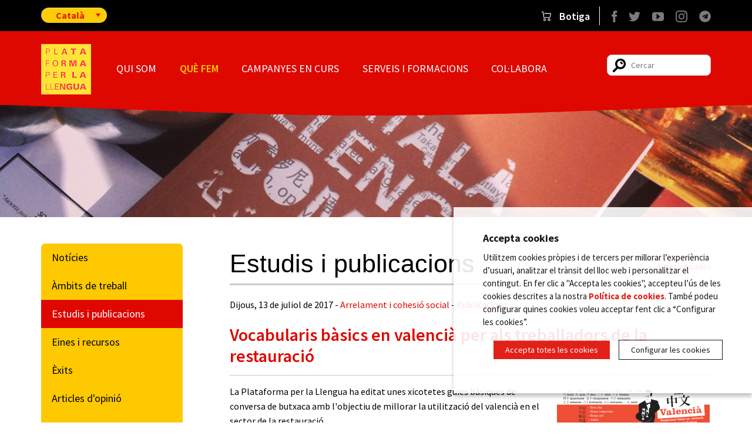

--- FILE ---
content_type: text/html; charset=UTF-8
request_url: https://www.plataforma-llengua.cat/que-fem/estudis-i-publicacions/191/vocabularis-basics-en-valencia-per-als-treballadors-de-la-restauracio
body_size: 9808
content:
<!DOCTYPE html>
<!--[if IE 7]> 				 <html class="no-js lt-ie9 lt-ie8" lang="ca" > <![endif]-->
<!--[if IE 8]> 				 <html class="no-js lt-ie9" lang="ca" > <![endif]-->
<!--[if gt IE 8]><!--> <html class="no-js" lang="ca" > <!--<![endif]-->
	<head>

    <meta charset="utf-8"/>
    <meta name="viewport" content="width=device-width"/>

	<title>Vocabularis bàsics en valencià per als treballadors de la restauració | Estudis, publicacions i informes de Plataforma per la Llengua | Plataforma per la Llengua </title>

	<meta name="twitter:card" content="summary" />
	<meta name="twitter:site" content="@llenguacat" />
	<meta name="twitter:creator" content="@llenguacat" />
	<meta property="og:site_name" content="Plataforma per la Llengua "/>


	<meta property="og:title" content="Vocabularis bàsics en valencià per als treballadors de la restauració | Estudis, publicacions i informes de Plataforma per la Llengua | Plataforma per la Llengua " />
   	<meta property="og:type" content="website"/>


	<meta name="twitter:title" content="Vocabularis bàsics en valencià per als treballadors de la restauració | Estudis, publicacions i informes de Plataforma per la Llengua | Plataforma per la Llengua " />


	<meta property="og:url" content="https://www.plataforma-llengua.cat/que-fem/estudis-i-publicacions/191/vocabularis-basics-en-valencia-per-als-treballadors-de-la-restauracio"/>
	<meta name="description" content="La Plataforma per la Llengua ha editat unes xicotetes guies bàsiques de conversa de butxaca amb l&#39;objectiu de millorar la utilització del valencià en el sector de la restauració." />
	<meta property="og:description" content="La Plataforma per la Llengua ha editat unes xicotetes guies bàsiques de conversa de butxaca amb l&#39;objectiu de millorar la utilització del valencià en el sector de la restauració." />
	<meta property="og:image" content="https://www.plataforma-llengua.cat/media/upload/gif/cache/xines_valencia_1499936496_300.png" />

	<meta name="twitter:url" content="https://www.plataforma-llengua.cat/que-fem/estudis-i-publicacions/191/vocabularis-basics-en-valencia-per-als-treballadors-de-la-restauracio" />
	<meta name="twitter:description" content="La Plataforma per la Llengua ha editat unes xicotetes guies bàsiques de conversa de butxaca amb l&#39;objectiu de millorar la utilització del valencià en el sector de la restauració." />
   	<meta name="twitter:image" content="https://www.plataforma-llengua.cat/media/upload/gif/cache/xines_valencia_1499936496_300.png" />
   	<meta name="twitter:card" content="summary_large_image">

	<!--[if lt IE 9]>
		<script src="http://html5shiv.googlecode.com/svn/trunk/html5.js"></script>
	<![endif]-->

	<!-- Google Fonts -->
	<link rel="stylesheet" href="https://fonts.googleapis.com/css?family=Source+Sans+Pro:400,600,700,400italic" />
    <link rel="stylesheet" href="/media/css/app_1708000854.css"  />

	<!--[if lt IE 9]>
		<link rel="stylesheet" href="/media/css/ie8_1414772499.css"  />
	<![endif]-->
    <script>;window.Modernizr=function(a,b,c){function y(a){j.cssText=a}function z(a,b){return y(m.join(a+";")+(b||""))}function A(a,b){return typeof a===b}function B(a,b){return!!~(""+a).indexOf(b)}function C(a,b,d){for(var e in a){var f=b[a[e]];if(f!==c)return d===!1?a[e]:A(f,"function")?f.bind(d||b):f}return!1}var d="2.6.2",e={},f=!0,g=b.documentElement,h="modernizr",i=b.createElement(h),j=i.style,k,l={}.toString,m=" -webkit- -moz- -o- -ms- ".split(" "),n={svg:"http://www.w3.org/2000/svg"},o={},p={},q={},r=[],s=r.slice,t,u=function(a,c,d,e){var f,i,j,k,l=b.createElement("div"),m=b.body,n=m||b.createElement("body");if(parseInt(d,10))while(d--)j=b.createElement("div"),j.id=e?e[d]:h+(d+1),l.appendChild(j);return f=["&#173;",'<style id="s',h,'">',a,"</style>"].join(""),l.id=h,(m?l:n).innerHTML+=f,n.appendChild(l),m||(n.style.background="",n.style.overflow="hidden",k=g.style.overflow,g.style.overflow="hidden",g.appendChild(n)),i=c(l,a),m?l.parentNode.removeChild(l):(n.parentNode.removeChild(n),g.style.overflow=k),!!i},v=function(b){var c=a.matchMedia||a.msMatchMedia;if(c)return c(b).matches;var d;return u("@media "+b+" { #"+h+" { position: absolute; } }",function(b){d=(a.getComputedStyle?getComputedStyle(b,null):b.currentStyle)["position"]=="absolute"}),d},w={}.hasOwnProperty,x;!A(w,"undefined")&&!A(w.call,"undefined")?x=function(a,b){return w.call(a,b)}:x=function(a,b){return b in a&&A(a.constructor.prototype[b],"undefined")},Function.prototype.bind||(Function.prototype.bind=function(b){var c=this;if(typeof c!="function")throw new TypeError;var d=s.call(arguments,1),e=function(){if(this instanceof e){var a=function(){};a.prototype=c.prototype;var f=new a,g=c.apply(f,d.concat(s.call(arguments)));return Object(g)===g?g:f}return c.apply(b,d.concat(s.call(arguments)))};return e}),o.touch=function(){var c;return"ontouchstart"in a||a.DocumentTouch&&b instanceof DocumentTouch?c=!0:u(["@media (",m.join("touch-enabled),("),h,")","{#modernizr{top:9px;position:absolute}}"].join(""),function(a){c=a.offsetTop===9}),c},o.svg=function(){return!!b.createElementNS&&!!b.createElementNS(n.svg,"svg").createSVGRect},o.inlinesvg=function(){var a=b.createElement("div");return a.innerHTML="<svg/>",(a.firstChild&&a.firstChild.namespaceURI)==n.svg},o.svgclippaths=function(){return!!b.createElementNS&&/SVGClipPath/.test(l.call(b.createElementNS(n.svg,"clipPath")))};for(var D in o)x(o,D)&&(t=D.toLowerCase(),e[t]=o[D](),r.push((e[t]?"":"no-")+t));return e.addTest=function(a,b){if(typeof a=="object")for(var d in a)x(a,d)&&e.addTest(d,a[d]);else{a=a.toLowerCase();if(e[a]!==c)return e;b=typeof b=="function"?b():b,typeof f!="undefined"&&f&&(g.className+=" "+(b?"":"no-")+a),e[a]=b}return e},y(""),i=k=null,function(a,b){function k(a,b){var c=a.createElement("p"),d=a.getElementsByTagName("head")[0]||a.documentElement;return c.innerHTML="x<style>"+b+"</style>",d.insertBefore(c.lastChild,d.firstChild)}function l(){var a=r.elements;return typeof a=="string"?a.split(" "):a}function m(a){var b=i[a[g]];return b||(b={},h++,a[g]=h,i[h]=b),b}function n(a,c,f){c||(c=b);if(j)return c.createElement(a);f||(f=m(c));var g;return f.cache[a]?g=f.cache[a].cloneNode():e.test(a)?g=(f.cache[a]=f.createElem(a)).cloneNode():g=f.createElem(a),g.canHaveChildren&&!d.test(a)?f.frag.appendChild(g):g}function o(a,c){a||(a=b);if(j)return a.createDocumentFragment();c=c||m(a);var d=c.frag.cloneNode(),e=0,f=l(),g=f.length;for(;e<g;e++)d.createElement(f[e]);return d}function p(a,b){b.cache||(b.cache={},b.createElem=a.createElement,b.createFrag=a.createDocumentFragment,b.frag=b.createFrag()),a.createElement=function(c){return r.shivMethods?n(c,a,b):b.createElem(c)},a.createDocumentFragment=Function("h,f","return function(){var n=f.cloneNode(),c=n.createElement;h.shivMethods&&("+l().join().replace(/\w+/g,function(a){return b.createElem(a),b.frag.createElement(a),'c("'+a+'")'})+");return n}")(r,b.frag)}function q(a){a||(a=b);var c=m(a);return r.shivCSS&&!f&&!c.hasCSS&&(c.hasCSS=!!k(a,"article,aside,figcaption,figure,footer,header,hgroup,nav,section{display:block}mark{background:#FF0;color:#000}")),j||p(a,c),a}var c=a.html5||{},d=/^<|^(?:button|map|select|textarea|object|iframe|option|optgroup)$/i,e=/^(?:a|b|code|div|fieldset|h1|h2|h3|h4|h5|h6|i|label|li|ol|p|q|span|strong|style|table|tbody|td|th|tr|ul)$/i,f,g="_html5shiv",h=0,i={},j;(function(){try{var a=b.createElement("a");a.innerHTML="<xyz></xyz>",f="hidden"in a,j=a.childNodes.length==1||function(){b.createElement("a");var a=b.createDocumentFragment();return typeof a.cloneNode=="undefined"||typeof a.createDocumentFragment=="undefined"||typeof a.createElement=="undefined"}()}catch(c){f=!0,j=!0}})();var r={elements:c.elements||"abbr article aside audio bdi canvas data datalist details figcaption figure footer header hgroup mark meter nav output progress section summary time video",shivCSS:c.shivCSS!==!1,supportsUnknownElements:j,shivMethods:c.shivMethods!==!1,type:"default",shivDocument:q,createElement:n,createDocumentFragment:o};a.html5=r,q(b)}(this,b),e._version=d,e._prefixes=m,e.mq=v,e.testStyles=u,g.className=g.className.replace(/(^|\s)no-js(\s|$)/,"$1$2")+(f?" js "+r.join(" "):""),e}(this,this.document),function(a,b,c){function d(a){return"[object Function]"==o.call(a)}function e(a){return"string"==typeof a}function f(){}function g(a){return!a||"loaded"==a||"complete"==a||"uninitialized"==a}function h(){var a=p.shift();q=1,a?a.t?m(function(){("c"==a.t?B.injectCss:B.injectJs)(a.s,0,a.a,a.x,a.e,1)},0):(a(),h()):q=0}function i(a,c,d,e,f,i,j){function k(b){if(!o&&g(l.readyState)&&(u.r=o=1,!q&&h(),l.onload=l.onreadystatechange=null,b)){"img"!=a&&m(function(){t.removeChild(l)},50);for(var d in y[c])y[c].hasOwnProperty(d)&&y[c][d].onload()}}var j=j||B.errorTimeout,l=b.createElement(a),o=0,r=0,u={t:d,s:c,e:f,a:i,x:j};1===y[c]&&(r=1,y[c]=[]),"object"==a?l.data=c:(l.src=c,l.type=a),l.width=l.height="0",l.onerror=l.onload=l.onreadystatechange=function(){k.call(this,r)},p.splice(e,0,u),"img"!=a&&(r||2===y[c]?(t.insertBefore(l,s?null:n),m(k,j)):y[c].push(l))}function j(a,b,c,d,f){return q=0,b=b||"j",e(a)?i("c"==b?v:u,a,b,this.i++,c,d,f):(p.splice(this.i++,0,a),1==p.length&&h()),this}function k(){var a=B;return a.loader={load:j,i:0},a}var l=b.documentElement,m=a.setTimeout,n=b.getElementsByTagName("script")[0],o={}.toString,p=[],q=0,r="MozAppearance"in l.style,s=r&&!!b.createRange().compareNode,t=s?l:n.parentNode,l=a.opera&&"[object Opera]"==o.call(a.opera),l=!!b.attachEvent&&!l,u=r?"object":l?"script":"img",v=l?"script":u,w=Array.isArray||function(a){return"[object Array]"==o.call(a)},x=[],y={},z={timeout:function(a,b){return b.length&&(a.timeout=b[0]),a}},A,B;B=function(a){function b(a){var a=a.split("!"),b=x.length,c=a.pop(),d=a.length,c={url:c,origUrl:c,prefixes:a},e,f,g;for(f=0;f<d;f++)g=a[f].split("="),(e=z[g.shift()])&&(c=e(c,g));for(f=0;f<b;f++)c=x[f](c);return c}function g(a,e,f,g,h){var i=b(a),j=i.autoCallback;i.url.split(".").pop().split("?").shift(),i.bypass||(e&&(e=d(e)?e:e[a]||e[g]||e[a.split("/").pop().split("?")[0]]),i.instead?i.instead(a,e,f,g,h):(y[i.url]?i.noexec=!0:y[i.url]=1,f.load(i.url,i.forceCSS||!i.forceJS&&"css"==i.url.split(".").pop().split("?").shift()?"c":c,i.noexec,i.attrs,i.timeout),(d(e)||d(j))&&f.load(function(){k(),e&&e(i.origUrl,h,g),j&&j(i.origUrl,h,g),y[i.url]=2})))}function h(a,b){function c(a,c){if(a){if(e(a))c||(j=function(){var a=[].slice.call(arguments);k.apply(this,a),l()}),g(a,j,b,0,h);else if(Object(a)===a)for(n in m=function(){var b=0,c;for(c in a)a.hasOwnProperty(c)&&b++;return b}(),a)a.hasOwnProperty(n)&&(!c&&!--m&&(d(j)?j=function(){var a=[].slice.call(arguments);k.apply(this,a),l()}:j[n]=function(a){return function(){var b=[].slice.call(arguments);a&&a.apply(this,b),l()}}(k[n])),g(a[n],j,b,n,h))}else!c&&l()}var h=!!a.test,i=a.load||a.both,j=a.callback||f,k=j,l=a.complete||f,m,n;c(h?a.yep:a.nope,!!i),i&&c(i)}var i,j,l=this.yepnope.loader;if(e(a))g(a,0,l,0);else if(w(a))for(i=0;i<a.length;i++)j=a[i],e(j)?g(j,0,l,0):w(j)?B(j):Object(j)===j&&h(j,l);else Object(a)===a&&h(a,l)},B.addPrefix=function(a,b){z[a]=b},B.addFilter=function(a){x.push(a)},B.errorTimeout=1e4,null==b.readyState&&b.addEventListener&&(b.readyState="loading",b.addEventListener("DOMContentLoaded",A=function(){b.removeEventListener("DOMContentLoaded",A,0),b.readyState="complete"},0)),a.yepnope=k(),a.yepnope.executeStack=h,a.yepnope.injectJs=function(a,c,d,e,i,j){var k=b.createElement("script"),l,o,e=e||B.errorTimeout;k.src=a;for(o in d)k.setAttribute(o,d[o]);c=j?h:c||f,k.onreadystatechange=k.onload=function(){!l&&g(k.readyState)&&(l=1,c(),k.onload=k.onreadystatechange=null)},m(function(){l||(l=1,c(1))},e),i?k.onload():n.parentNode.insertBefore(k,n)},a.yepnope.injectCss=function(a,c,d,e,g,i){var e=b.createElement("link"),j,c=i?h:c||f;e.href=a,e.rel="stylesheet",e.type="text/css";for(j in d)e.setAttribute(j,d[j]);g||(n.parentNode.insertBefore(e,n),m(c,0))}}(this,document),Modernizr.load=function(){yepnope.apply(window,[].slice.call(arguments,0))},Modernizr.addTest("ie8compat",function(){return!window.addEventListener&&document.documentMode&&document.documentMode===7});</script>
	<!--[if lt IE 9]>
	<script src="/media/js/vendor/respond.min_1414568812.js"></script>
	<![endif]-->



	<link rel="shortcut icon" href="/media/comu/favicon.ico" type="image/x-icon" />
	<link rel="apple-touch-icon" href="/media/comu/plataforma-per-la-llengua-iphone.png">
	<link rel="apple-touch-icon" sizes="76x76" href="/media/comu/plataforma-per-la-llengua-ipad.png">
	<link rel="apple-touch-icon" sizes="120x120" href="/media/comu/plataforma-per-la-llengua-retina.png">
	<link rel="apple-touch-icon" sizes="152x152" href="/media/comu/plataforma-per-la-llengua-ipad-retina.png">
	<link rel="apple-touch-icon-precomposed" href="https://www.plataforma-llengua.cat/media/comu/logo-og.png">
	<link rel="start" href="/" title="Plataforma per la Llengua " >

	<script type="text/javascript">/* <![CDATA[ */
		var urlBase = '';
	/* ]]> */</script>

	<script>
		window.dataLayer = window.dataLayer || [];
		function gtag() { window.dataLayer.push(arguments); }
		gtag('consent', 'default', {
			ad_storage: 'denied',
			analytics_storage: 'denied',
			wait_for_update: 500
		});
		function cookiesAnalytics() {
			dataLayer.push({'event':'cookies_analytics'});
			gtag('consent', 'update', { analytics_storage: 'granted' });
		}
	</script>
	<script async src="https://www.googletagmanager.com/gtag/js?id=UA-12948032-1"></script>
	<script>
		var gtagId = 'UA-12948032-1';
		gtag('js', new Date());
		gtag('config', gtagId);
	</script>

	<!-- Global site tag (gtag.js) - Google Ads: 980599768 -->

	<script async src="https://www.googletagmanager.com/gtag/js?id=AW-980599768"></script>
	<script>
	  window.dataLayer = window.dataLayer || [];
	  function gtag(){dataLayer.push(arguments);}
	  gtag('js', new Date());

	  gtag('config', 'AW-980599768');
	</script>

	<link rel="canonical" href="https://www.plataforma-llengua.cat/que-fem/estudis-i-publicacions/191/vocabularis-basics-en-valencia-per-als-treballadors-de-la-restauracio" />

	<!-- The following line must be placed in the head tag -->
<script type="text/javascript" src="https://p.teads.tv/teads-fellow.js" async="true"></script>
<script>
  window.teads_e = window.teads_e || [];
  window.teads_adv_id = 29831;
</script></head>
	<body>

		<header class="main-header" role="banner">

		<div class="row print-only">
			<div class="columns">
				<p><img src="/media/comu/logo-print.gif" alt=""/></p>
			</div>
		</div>

		<div class="top hide-for-small">
			<div class="tools">
				<div class="row">
					<div class="medium-2 columns">
						<div class="dropdown-content selidiomes">
							<button class="dropbtn">
								Català							</button>
							<div class="drop-options">
																								<!-- <a  title="Version er occitan" hreflang="oc" xml:lang="oc" lang="oc" href="/que-fem/estudis-e-publicacions">Occitan</a> -->
																																<a  title="English version" hreflang="en" xml:lang="en" lang="en" href="/que-fem/en_estudis-i-publicacions">English</a>
																								<!-- <a  title="Versión en español" hreflang="es" xml:lang="es" lang="es" href="/que-fem/es_estudis-i-publicacions">Español</a> -->
															</div>
						</div>
					</div>
					<div class="medium-9 columns block">
												<ul class="inline-list social right">
							<li class="show-for-medium"><a href="#" data-reveal-id="cercadorModal"><span class="cercar"></span><span class="invisible">Cercar</span></a></li>
														<li><a alt="Facebook" title="Facebook" href="https://www.facebook.com/PlataformaxLlengua"><span class="icona-xs facebook"></span><span class="invisible">Facebook</span></a></li>
														<li><a alt="Twitter" title="Twitter" href="http://twitter.com/llenguacat"><span class="icona-xs twitter"></span><span class="invisible">Twitter</span></a></li>
														<li><a alt="Youtube" title="Youtube" href="http://www.youtube.com/plataformaxllengua"><span class="icona-xs youtube"></span><span class="invisible">YouTube</span></a></li>
														<li><a alt="Instagram" title="Instagram" href="http://instagram.com/plataformaperlallengua"><span class="icona-xs instagram"></span><span class="invisible">Instagram</span></a></li>
														<li><a alt="Telegram" title="Telegram" href="https://t.me/plataformaperlallengua"><span class="icona-xs telegram"></span><span class="invisible">Telegram</span></a></li>
													</ul>
						<ul class="inline-list botiga">
							<li><a href="https://botiga.plataforma-llengua.cat"><span> Botiga</span></a></li>
						</ul>
					</div>
				</div>
			</div>
			<div id="cercadorModal" class="reveal-modal small">
				<form action="/cercador/" class="search text-center" id="s-3"  method="get">
					<input type="search" id="cercador-3" name="keywords" placeholder=""/>
					<input type="hidden" name="pag" value="1" />
					<input class="button radius" type="submit" name="enviar" value="Cercar &#8594;" />
				</form>
			  <a class="close-reveal-modal">&#215;</a>
			</div>
			<div class="row">
				<div class="medium-2 columns">
					<h1><a href="/"><img src="/media/comu/logo-plataforma.png" alt="Plataforma per la Llengua" class="logo-top"/></a></h1>
				</div>
				<div class="medium-16 large-13 columns">
					<nav role="navigation">
						<h2 class="invisible">Navegació principal</h2>
						<ul class="inline-list nav-main">
    <li class=" has-dropdown">
        <a href="/qui-som/">Qui som</a>
        <ul class="dropdown">
            <li>
                <a title="Què és Plataforma per la Llengua?" href="/qui-som/">Què és Plataforma per la Llengua?</a>
            </li>
            <li>
                <a href="/qui-som/junta-executiva/">Qui som?</a>
            </li>
            <li>
                <a href="/qui-som/historia/">Història</a>
            </li>
            <li>
                <a href="/qui-som/objectius/">Objectius</a>
            </li>
            <li>
                <a href="/qui-som/contacte/">Contacte</a>
            </li>
            <li>
                <a href="/qui-som/galeria-imatges">Galeria d'imatges</a>
            </li>
            <li>
                <a href="/territorials/">Territori</a>
            </li>
            <li>
                <a href="/qui-som/treballa-nosaltres/">Treballa amb nosaltres</a>
            </li>
        </ul>
    </li>
    <li class="active  has-dropdown">
        <a href="/que-fem/ambits-de-treball">Què fem</a>
        <ul class="dropdown">
            <li>
                <a href="/que-fem/noticies">Notícies</a>
            </li>
            <li>
                <a href="/que-fem/ambits-de-treball">Àmbits de treball</a>
            </li>
            <li class="active">
                <a href="/que-fem/estudis-i-publicacions">Estudis i publicacions</a>
            </li>
            <li>
                <a href="/que-fem/eines-recursos/">Eines i recursos</a>
            </li>
            <li>
                <a href="/que-fem/exits/">Èxits</a>
            </li>
            <li>
                <a href="/que-fem/articles-opinio">Articles d'opinió</a>
            </li>
            <li>
                <a title="La veu del voluntariat" href="https://www.plataforma-llengua.cat/que-fem/la-veu-del-voluntariat/">La veu del voluntariat</a>
            </li>
            <li>
                <a href="/que-fem/per-que-ho-fem/">Per què ho fem?</a>
            </li>
        </ul>
    </li>
    <li>
        <a href="/campanyes-en-curs">Campanyes en curs</a>
    </li>
    <li class=" has-dropdown">
        <a href="/serveis-formacions/#">Serveis i formacions</a>
        <ul class="dropdown">
            <li>
                <a title="Tallers per a joves Plataforma per la Llengua" href="/serveis-formacions/tallers-joves/">Tallers per a joves</a>
            </li>
            <li>
                <a title="Servei de defensa de drets lingüístics de Plataforma per la Llengua" href="https://www.queixes.plataforma-llengua.cat/">Servei de defensa de drets lingüístics</a>
            </li>
            <li>
                <a title="Servei de correccions i traduccions de Plataforma per la Llengua" href="/serveis-formacions/correccions/">Servei de correccions i traduccions</a>
            </li>
            <li>
                <a title="Servei de consultoria, assessoria i auditoria lingüística de Plataforma per la Llengua" href="/serveis-formacions/consultoria/">Servei de consultoria, assessoria i auditoria lingüística</a>
            </li>
            <li>
                <a href="/serveis-formacions/formacio-personal/">Servei de formació per a personal</a>
            </li>
            <li>
                <a href="/_implicat/">Servei als municipis</a>
            </li>
        </ul>
    </li>
    <li class=" has-dropdown">
        <a href="/col-labora/socis-subscripcio/">Col·labora</a>
        <ul class="dropdown">
            <li>
                <a title="Fes-te soci de Plataforma per la Llengua" href="/col-labora/socis-subscripcio/">Fes-te soci de Plataforma per la Llengua!</a>
            </li>
            <li>
                <a href="/col-labora/avantatges-socis/">Avantatges i promocions</a>
            </li>
            <li>
                <a title="Soci Plataforma per la Llengua" href="/col-labora/atencio-al-soci">Atenció al soci</a>
            </li>
            <li>
                <a href="/col-labora/donatius/">Fes-hi un donatiu!</a>
            </li>
            <li>
                <a href="/col-labora/voluntariat/">Fes-te'n voluntari!</a>
            </li>
            <li>
                <a href="/microdonatius">Un petit gest pel català</a>
            </li>
            <li>
                <a href="/col-labora/llegat-solidari/">Llegat solidari</a>
            </li>
        </ul>
    </li>
</ul>					</nav>
				</div>
				<div class="large-3 columns hide-for-medium">
					<form action="/cercador/" class="search right" id="s-1" method="get">
						<input type="search" id="cercador-1" name="keywords" placeholder="Cercar"/>
						<input type="hidden" name="pag" value="1" />
					</form>
				</div>
			</div>
		</div>
		<!-- /top -->

		<div class="fixed contain-to-grid hide-for-print show-for-small">
			<nav class="top-bar" role="navigation" data-options="back_text:&#8592; Tornar;">
				<h2 class="invisible">Navegació principal</h2>
				<ul class="title-area show-for-small">
					<!-- Title Area -->
					<li class="name"><a href="/"><img src="/media/comu/logo-m.jpg" alt="Plataforma per la Llengua"/></a></li>
					<li class="toggle-topbar menu-icon"><a href="#"><span>Menú</span></a></li>
				</ul>
				<div class="top-bar-section">
					<ul class="left">
    <li class=" has-dropdown">
        <a href="/qui-som/">Qui som</a>
        <ul class="dropdown">
            <li>
                <a title="Què és Plataforma per la Llengua?" href="/qui-som/">Què és Plataforma per la Llengua?</a>
            </li>
            <li>
                <a href="/qui-som/junta-executiva/">Qui som?</a>
            </li>
            <li>
                <a href="/qui-som/historia/">Història</a>
            </li>
            <li>
                <a href="/qui-som/objectius/">Objectius</a>
            </li>
            <li>
                <a href="/qui-som/contacte/">Contacte</a>
            </li>
            <li>
                <a href="/qui-som/galeria-imatges">Galeria d'imatges</a>
            </li>
            <li>
                <a href="/territorials/">Territori</a>
            </li>
            <li>
                <a href="/qui-som/treballa-nosaltres/">Treballa amb nosaltres</a>
            </li>
        </ul>
    </li>
    <li class="active  has-dropdown">
        <a href="/que-fem/ambits-de-treball">Què fem</a>
        <ul class="dropdown">
            <li>
                <a href="/que-fem/noticies">Notícies</a>
            </li>
            <li>
                <a href="/que-fem/ambits-de-treball">Àmbits de treball</a>
            </li>
            <li class="active">
                <a href="/que-fem/estudis-i-publicacions">Estudis i publicacions</a>
            </li>
            <li>
                <a href="/que-fem/eines-recursos/">Eines i recursos</a>
            </li>
            <li>
                <a href="/que-fem/exits/">Èxits</a>
            </li>
            <li>
                <a href="/que-fem/articles-opinio">Articles d'opinió</a>
            </li>
            <li>
                <a title="La veu del voluntariat" href="https://www.plataforma-llengua.cat/que-fem/la-veu-del-voluntariat/">La veu del voluntariat</a>
            </li>
            <li>
                <a href="/que-fem/per-que-ho-fem/">Per què ho fem?</a>
            </li>
        </ul>
    </li>
    <li>
        <a href="/campanyes-en-curs">Campanyes en curs</a>
    </li>
    <li class=" has-dropdown">
        <a href="/serveis-formacions/#">Serveis i formacions</a>
        <ul class="dropdown">
            <li>
                <a title="Tallers per a joves Plataforma per la Llengua" href="/serveis-formacions/tallers-joves/">Tallers per a joves</a>
            </li>
            <li>
                <a title="Servei de defensa de drets lingüístics de Plataforma per la Llengua" href="https://www.queixes.plataforma-llengua.cat/">Servei de defensa de drets lingüístics</a>
            </li>
            <li>
                <a title="Servei de correccions i traduccions de Plataforma per la Llengua" href="/serveis-formacions/correccions/">Servei de correccions i traduccions</a>
            </li>
            <li>
                <a title="Servei de consultoria, assessoria i auditoria lingüística de Plataforma per la Llengua" href="/serveis-formacions/consultoria/">Servei de consultoria, assessoria i auditoria lingüística</a>
            </li>
            <li>
                <a href="/serveis-formacions/formacio-personal/">Servei de formació per a personal</a>
            </li>
            <li>
                <a href="/_implicat/">Servei als municipis</a>
            </li>
        </ul>
    </li>
    <li class=" has-dropdown">
        <a href="/col-labora/socis-subscripcio/">Col·labora</a>
        <ul class="dropdown">
            <li>
                <a title="Fes-te soci de Plataforma per la Llengua" href="/col-labora/socis-subscripcio/">Fes-te soci de Plataforma per la Llengua!</a>
            </li>
            <li>
                <a href="/col-labora/avantatges-socis/">Avantatges i promocions</a>
            </li>
            <li>
                <a title="Soci Plataforma per la Llengua" href="/col-labora/atencio-al-soci">Atenció al soci</a>
            </li>
            <li>
                <a href="/col-labora/donatius/">Fes-hi un donatiu!</a>
            </li>
            <li>
                <a href="/col-labora/voluntariat/">Fes-te'n voluntari!</a>
            </li>
            <li>
                <a href="/microdonatius">Un petit gest pel català</a>
            </li>
            <li>
                <a href="/col-labora/llegat-solidari/">Llegat solidari</a>
            </li>
        </ul>
    </li>
</ul>					<ul class="left tools show-for-small botigamobil">
						<li>
							<a href="https://botiga.plataforma-llengua.cat"><span> Botiga</span></a>
						</li>
					</ul>
					<ul class="left tools show-for-small">

						<li class="idiomes">
							<div class="row collapse">
								<div class="small-18 columns">
									<label for="idioma">Seleccioneu idioma</label>
								</div>
								<div class="small-18 columns">
									<a class="active" title="Versió en català" hreflang="ca" xml:lang="ca" lang="ca" href="/que-fem/estudis-i-publicacions">Català</a>
									<!--<a  title="Version er occitan" hreflang="oc" xml:lang="oc" lang="oc" href="/que-fem/estudis-e-publicacions">Occitan</a>-->
									<!--<a  title="English version" hreflang="en" xml:lang="en" lang="en" href="http://translate.google.com/translate?hl=en&amp;sl=ca&amp;tl=en&amp;u=https://www.plataforma-llengua.cathttps://www.plataforma-llengua.cat/que-fem/estudis-i-publicacions/191/vocabularis-basics-en-valencia-per-als-treballadors-de-la-restauracio">English</a> -->
									<a  title="English version" hreflang="en" xml:lang="en" lang="en" href="/que-fem/en_estudis-i-publicacions">English</a>
									<!--<a  title="Versión en español" hreflang="es" xml:lang="es" lang="es" href="/que-fem/es_estudis-i-publicacions">Español</a> -->
								</div>
							</div>
						</li>
						<li class="search">
							<form action="/cercador/" class="search" id="s-2" method="post">
								<div class="row collapse">
									<div class="small-18 columns">
										<label for="cercador-2">Cercador</label>
									</div>
									<div class="small-16 columns">
										<input type="search" id="cercador-2" name="keywords" placeholder="Cercar"/>
									</div>
									<div class="small-2 columns">
										<button type="submit">
											<img src="/media/comu/bt-search.png" alt="Cercar"/>
										</button>
									</div>
								</div>
							</form>
						</li>
						<li class="social mobil">
														<a href="https://www.facebook.com/PlataformaxLlengua"><img src="/media/css/img/xarxes-socials/mobil/ico-xxss-facebook.svg" alt="Facebook" /></a>
														<a href="http://twitter.com/llenguacat"><img src="/media/css/img/xarxes-socials/mobil/ico-xxss-twitter.svg" alt="Twitter" /></a>
														<a href="http://www.youtube.com/plataformaxllengua"><img src="/media/css/img/xarxes-socials/mobil/ico-xxss-youtube.svg" alt="Youtube" /></a>
														<a href="http://instagram.com/plataformaperlallengua"><img src="/media/css/img/xarxes-socials/mobil/ico-xxss-instagram.svg" alt="Instagram" /></a>
														<a href="https://t.me/plataformaperlallengua"><img src="/media/css/img/xarxes-socials/mobil/ico-xxss-telegram.svg" alt="Telegram" /></a>
													</li>
					</ul>
				</div>
			</nav>
		</div>
		<!-- /top-bar -->
		<div class="curva-decoratius-interior hide-for-small">
			<svg id="curva_vermell_avall" preserveAspectRatio="none" viewBox="0 0 100 100" height="100%" width="100%" version="1.1" xmlns="http://www.w3.org/2000/svg">
				<path d="M0 0 C 50 100 50 100 100 0 Z"/>
			</svg>
		</div>
				<!-- <div class="img-top hide-for-small"> -->
		<div class="img-top">
			<img class="img-destacada" src="/media/upload/gif/cache/estudis_i_publicacions_1408344557_1236.jpg" alt=""/>
		</div>
		<!-- /img-top -->
			</header>
	<!-- /header -->



	<div class="row">

		<main class="medium-13 columns main medium-push-5 view" role="main" id="main">
			<header>
				<p class="apartat">
					Estudis i publicacions					<a href="/que-fem/estudis-i-publicacions">&#8592; Altres entrades</a>
				</p>

								<p class="meta-info"><time datetime="2017-07-13">Dijous, 13 de juliol de 2017</time> - <a href="/que-fem/estudis-i-publicacions/cat/8/arrelament-i-cohesio-social" class="categ">Arrelament i cohesió social</a> - <a href="/que-fem/estudis-i-publicacions/tipus/2/publicacions" class="categ">Publicacions</a></p>
				

				<h1>Vocabularis bàsics en valencià per als treballadors de la restauració</h1>
			</header>

			<div class="row">
				<div class="medium-12 columns">
					<div class="intro"></div>
					<p>La Plataforma per la Llengua ha editat unes xicotetes guies bàsiques de conversa de butxaca amb l&#39;objectiu de millorar la utilització del valencià en el sector de la restauració.</p>

<p>Les targetes, dirigides&nbsp;als treballadors de la restauració, inclouen un repertori bàsic de salutacions&nbsp;habituals i diverses expressions relacionades amb l&#39;atenció al client en un establiment de restauració en romanès, xinès, castellà, anglès i àrab amb la seua traducció al valencià.</p>

					<div class="rel rel-docs">
						<h2>Documents relacionats</h2>
						<ul>
							<li class="pdf">
								<a href="/media/upload/pdf/valencia-xines_1499936584.pdf">
									Vocabulari valencià - xines									<em>
										(PDF										232,15 Kb)
									</em>
								</a>
							</li>
							<li class="pdf">
								<a href="/media/upload/pdf/valencia-romanes_1499936584.pdf">
									Vocabulari valencià - romanès									<em>
										(PDF										76,86 Kb)
									</em>
								</a>
							</li>
							<li class="pdf">
								<a href="/media/upload/pdf/valencia-cast_1499936583.pdf">
									Vocabulari valencià - castellà									<em>
										(PDF										58,65 Kb)
									</em>
								</a>
							</li>
							<li class="pdf">
								<a href="/media/upload/pdf/valencia-arab_1499936583.pdf">
									Vocabulari valencià - àrab									<em>
										(PDF										192,46 Kb)
									</em>
								</a>
							</li>
							<li class="pdf">
								<a href="/media/upload/pdf/valencia-angl_1499936583.pdf">
									Vocabulari valencià - anglès									<em>
										(PDF										58,11 Kb)
									</em>
								</a>
							</li>
						</ul>
					</div>
				</div>

				<div class="medium-6 columns">
					<figure class="imatge-zoom">
						<a
							class="popup"
							href="/media/upload/gif/cache/xines_valencia_1499936496_700.png"
							title=""
						>
							<img
								src="/media/upload/gif/cache/xines_valencia_1499936496_260.png"
								alt=""
							/>
							<div class="overlay">
								<p><img src="/media/comu/lupa.png" alt=""/></p>
							</div>
						</a>

					</figure>

				</div>
			</div>


		</main>
		<!-- /main -->

		<nav class="medium-4 columns medium-pull-14 hide-for-print" role="navigation">
			<h2 class="invisible">Navegació secundària</h2>
			<ul class="side-nav">
    <li>
        <a href="/que-fem/noticies">Notícies</a>
    </li>
    <li>
        <a href="/que-fem/ambits-de-treball">Àmbits de treball</a>
    </li>
    <li class="active">
        <a href="/que-fem/estudis-i-publicacions">Estudis i publicacions</a>
    </li>
    <li>
        <a href="/que-fem/eines-recursos/">Eines i recursos</a>
    </li>
    <li>
        <a href="/que-fem/exits/">Èxits</a>
    </li>
    <li>
        <a href="/que-fem/articles-opinio">Articles d'opinió</a>
    </li>
    <li>
        <a title="La veu del voluntariat" href="https://www.plataforma-llengua.cat/que-fem/la-veu-del-voluntariat/">La veu del voluntariat</a>
    </li>
    <li>
        <a href="/que-fem/per-que-ho-fem/">Per què ho fem?</a>
    </li>
</ul>			<p class="image"><a href="/que-fem/la-corbella/" ><img src="/media/upload/caixetes/la_corbella_banner2020groc_1584462937.png" alt="La Corbella" /></a></p>
		</nav>
		<!-- /side-nav -->

	</div>


		<footer role="contentinfo" class="main-footer ">
		<div class="curva-decoratius hide-for-small">
			<svg id="curva_peu_amunt" preserveAspectRatio="none" viewBox="0 0 100 100" height="100%" width="100%" version="1.1" xmlns="http://www.w3.org/2000/svg">
				<path d="M0 100 C40 0 50 0 100 100 Z"/>
			</svg>
		</div>
		<div class="wrapper" style="padding-bottom: 140px">
			<div class="row">

				<div class="medium-4 columns peu-div-col localitzacio">
				<p><img src="/media/comu/logo-plataforma.png" alt="Plataforma per la Llengua"/></p>
Informa't					<p>
						C/ Sant Honorat, 7<br />
Principal 1a.<br />
08002 Barcelona
<br/>
						Tel: 93 321 18 03<br/>
						<a href="mailto:info@plataforma-llengua.cat">Correu electrònic</a>
					</p>
				</div>

								<div class="medium-6 large-7 columns peu-div-col territorials">
					<h2>Xarxa territorial</h2>
					<div class="row rowterritorials">
						<div class="medium-9 columns">
							<!--<div class="dropdown-content xarxades">
								<button class="dropbtn">Catalunya</button>
								<div class="drop-options">
									<a href="/territorials/anoia/">Anoia</a>
									<a href="/territorials/baixllobregat/">Baix Llobregat - L'Hospitalet</span></a>
									<a href="/territorials/barcelones/">Barcelona</a>
									<a href="/territorials/garraf/">Garraf</a></option>
									<a href="/territorials/girones/">Gironès</a></option>
									<a href="/territorials/maresme/">Barcelonès Nord - Maresme</a></option>
									<a href="/territorials/segria/">Segrià</a></option>
									<a href="/territorials/vallesoccidental/">Vallès Occidental</a>
									<a href="/territorials/vallesoriental/">Vallès Oriental</a>
								</div>
							</div> -->
							<ul class="xarxesbtns">
								<li><a class="xarxabt" href="/territorials/catalunya/">Catalunya</a></li>
								<li><a class="xarxabt" href="/territorials/illes-balears/">Illes Balears</a></li>
								<li><a class="xarxabt" href="/territorials/pais-valencia/">País Valencià</a></li>
							</ul>
							<!--
							<div class="dropdown-content xarxades">
								<button class="dropbtn">Illes Balears</button>
								<div class="drop-options">
									<a href="/territorials/illesbalears/">Illes Balears</a>
								</div>
							</div>
							<div class="dropdown-content xarxades">
								<button class="dropbtn">País Valencià</button>
								<div class="drop-options">
									<a href="/territorials/paisvalencia/">País Valencià</a>
								</div>
							</div>
							-->
						</div>
						<div class="medium-9 columns">
							<ul class="xarxesbtns">
								<li><a class="xarxabt" href="/territorials/catalunyanord/">Catalunya Nord</a></li>
								<li><a class="xarxabt" href="/territorials/alguer/">L'Alguer</a></li>
								<li><a class="xarxabt" href="/territorials/andorra/">Andorra</a></li>
							</ul>
						</div>
					</div>
				</div>
								<div class="medium-4 large-3 columns peu-div-col menu">
					<ul>
						<li><a href="/qui-som/">Qui som</a></li>
						<li><a href="/que-fem/ambits-de-treball/">Què fem</a></li>
												<li><a href="/campanyes-en-curs/">Campanyes en curs</a></li>
																		<li><a href="/serveis-formacions/">Serveis i formacions</a></li>
						<li><a href="/col-labora/">Col·labora</a></li>
						<li><a href="/transparencia/">Transparència</a></li>
											</ul>
				</div>
				<div class="medium-4 columns peu-div-col copy ">
					<p>© Plataforma per la Llengua</p>
					<ul>
						<li><a href="/avis-legal/">Avís Legal</a></li>
						<li><a href="/privacitat/">Privacitat</a></li>
						<li><a href="/politica-de-cookies/">Política de cookies</a></li>
						<li><a href="/qui-som/contacte/">Contacte</a></li>
					</ul>
				</div>
			</div>
		</div>

	</footer>
	<!-- /footer -->

	<a class="scrollup pujar hide-for-print" href="#main">Pujar</a>

		<script>
		var idioma = 'ca';
	</script>	
	<script src="/media/js/app.min_1677591852.js"></script>

	<script>
		$(document).foundation();
	</script>


	</body>
</html>


--- FILE ---
content_type: image/svg+xml
request_url: https://www.plataforma-llengua.cat/media/css/img/xarxes-socials/mobil/ico-xxss-youtube.svg
body_size: 1205
content:
<?xml version="1.0" encoding="UTF-8"?>
<svg width="24px" height="18px" viewBox="0 0 24 18" version="1.1" xmlns="http://www.w3.org/2000/svg" xmlns:xlink="http://www.w3.org/1999/xlink">
    <!-- Generator: Sketch 51.3 (57544) - http://www.bohemiancoding.com/sketch -->
    <title>ico-xxss-peu-youtube</title>
    <desc>Created with Sketch.</desc>
    <defs></defs>
    <g id="Page-1" stroke="none" stroke-width="1" fill="none" fill-rule="evenodd">
        <g id="mostra-menu-icones" transform="translate(-150.000000, -469.000000)" fill="#000000" fill-rule="nonzero">
            <g id="ico-xxss-peu-youtube" transform="translate(150.000000, 469.000000)">
                <path d="M23.496,3.20325 C23.211,2.1915 22.422,1.398 21.40575,1.1175 C19.5345,0.61725 12.012,0.61725 12.012,0.61725 C12.012,0.61725 4.50375,0.60525 2.613,1.1175 C1.602,1.39875 0.80925,2.1915 0.52725,3.20325 C0.1725,5.121 -0.00375,7.062 0.0045,9.012 C0.00075,10.94925 0.17625,12.88725 0.52725,14.793 C0.80925,15.80475 1.602,16.59825 2.613,16.88325 C4.48425,17.3835 12.012,17.3835 12.012,17.3835 C12.012,17.3835 19.51575,17.3835 21.40575,16.88325 C22.422,16.59825 23.211,15.8055 23.496,14.793 C23.84025,12.88725 24.00825,10.94925 23.99625,9.012 C24.00825,7.062 23.844,5.121 23.496,3.20325 Z M9.609,12.60225 L9.609,5.406 L15.87075,9.012 L9.609,12.60225 Z" id="Shape"></path>
            </g>
        </g>
    </g>
</svg>

--- FILE ---
content_type: image/svg+xml
request_url: https://www.plataforma-llengua.cat/media/css/img/xarxes-socials/mobil/ico-xxss-facebook.svg
body_size: 1105
content:
<?xml version="1.0" encoding="UTF-8"?>
<svg width="20px" height="20px" viewBox="0 0 20 20" version="1.1" xmlns="http://www.w3.org/2000/svg" xmlns:xlink="http://www.w3.org/1999/xlink">
    <!-- Generator: Sketch 51.3 (57544) - http://www.bohemiancoding.com/sketch -->
    <title>ico-xxss-peu-facebook</title>
    <desc>Created with Sketch.</desc>
    <defs></defs>
    <g id="Page-1" stroke="none" stroke-width="1" fill="none" fill-rule="evenodd">
        <g id="mostra-menu-icones" transform="translate(-41.000000, -468.000000)" fill="#000000" fill-rule="nonzero">
            <g id="ico-xxss-peu-facebook" transform="translate(41.000000, 468.000000)">
                <path d="M20,10 C20,4.475625 15.520625,0 10,0 C4.475625,0 0,4.475625 0,10 C0,14.99 3.655625,19.1275 8.4375,19.876875 L8.4375,12.89125 L5.898125,12.89125 L5.898125,10.000625 L8.4375,10.000625 L8.4375,7.79625 C8.4375,5.290625 9.928125,3.906875 12.213125,3.906875 C13.3075,3.906875 14.453125,4.101875 14.453125,4.101875 L14.453125,6.5625 L13.19,6.5625 C11.95,6.5625 11.5625,7.334375 11.5625,8.125 L11.5625,10 L14.335625,10 L13.89,12.890625 L11.5625,12.890625 L11.5625,19.87625 C16.340625,19.126875 20,14.989375 20,9.999375 L20,10 Z" id="Shape"></path>
            </g>
        </g>
    </g>
</svg>